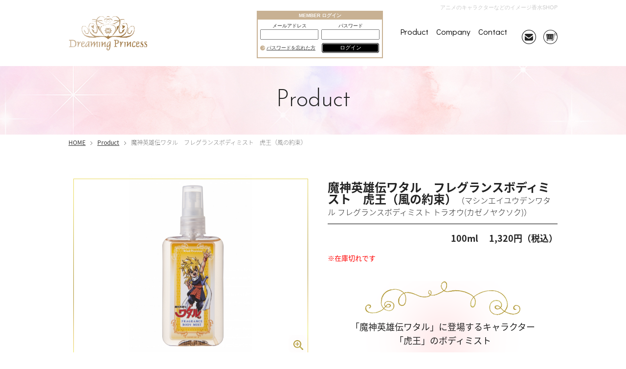

--- FILE ---
content_type: text/html; charset=UTF-8
request_url: https://www.dreaming-princess.com/product/?pid=1582274983-119848
body_size: 3685
content:
<!DOCTYPE html>
<html lang="ja">
<head>
<meta http-equiv="Content-Type" content="text/html; charset=utf-8" />
<meta name="viewport" content="width=1000">
<meta charset="UTF-8" />
<title>魔神英雄伝ワタル　フレグランスボディミスト　虎王（風の約束）|ドリーミング　プリンセス｜Dreming Princess</title>
<meta name="description" content="魔神英雄伝ワタル　フレグランスボディミスト　虎王（風の約束）|Dreming Princessのオンラインショップ。夢見るお姫様をイメージして作られた香水Dreaming Princessは、甘くて爽やかなベリーが香るフローラルなフレグランスです。ラブ＆セクシーな香りであなたを一層輝くプリンセスの世界へ導きます。" />
<meta name="keywords" content="魔神英雄伝ワタル　フレグランスボディミスト　虎王（風の約束）,ドリーミングプリンセス,Dreming Princess,香水,女性,永尾まりや,通販,甘い,フレグランス" />
<meta name="robots" content="INDEX,FOLLOW" />
<meta name="format-detection" content="telephone=no" />
<!-- CSS -->
<link href="../css/reset.css" rel="stylesheet" type="text/css" media="all" />
<link href="../css/base.css" rel="stylesheet" type="text/css" media="all" />
<link href="../css/top.css" rel="stylesheet" type="text/css" media="all" />
<link href="../css/content.css" rel="stylesheet" type="text/css" media="all" />
<link href="../css/aos.css" rel="stylesheet" type="text/css" media="all" />
<link href="../css/lightbox.css" rel="stylesheet" type="text/css" media="all" />
<link rel="stylesheet" href="//cdnjs.cloudflare.com/ajax/libs/font-awesome/4.6.3/css/font-awesome.min.css" />
<link href="//fonts.googleapis.com/css?family=Didact+Gothic" rel="stylesheet">
<link href="https://fonts.googleapis.com/css?family=Josefin+Sans:100,300,400,600,700" rel="stylesheet"> 
<!-- JS -->
<script type="text/javascript">window.jQuery || document.write('<script src="../js/jquery.min.js"><\/script>')</script><!-- 上記CDNダウン時のフォールバック -->
<script type="text/javascript" src="//ajax.googleapis.com/ajax/libs/jquery/1.8/jquery.min.js"></script><!-- jQueryの読み込み -->
<!-- Global site tag (gtag.js) - Google Analytics -->
<script async src="https://www.googletagmanager.com/gtag/js?id=UA-28321811-52"></script>
<script>
  window.dataLayer = window.dataLayer || [];
  function gtag(){dataLayer.push(arguments);}
  gtag('js', new Date());

  gtag('config', 'UA-28321811-52');
</script>

</head>
<body id="wrapper" oncontextmenu="return false">
<header>
    <div class="main clearfix">
        <h1>アニメのキャラクターなどのイメージ香水SHOP</h1>
        <div class="logo pull_left"><a href="/"><img src="/common_img/logo.png" width="163" height="75" alt="Dreaming Princess"></a></div>
        <nav class="pull_right">
            <ul class="flexrowbetween">
                <li><a href="/product/" class="fontgo">Product</a></li>
                <li><a href="/company/" class="fontgo">Company</a></li>
                <li><a href="/contact/" class="fontgo">Contact</a></li>
                <li class="mr10 mt20 ml20"><a href="/contact/"><img src="/common_img/icon_mail.png" width="29" height="29" alt="Mail"></a></li>
                <li class="ml05 mt20 mr00"><a href="/regist/"><img src="/common_img/icon_store.png" width="29" height="29" alt="Store"></a></li>
            </ul>
        </nav>
        <div class="pull_right" style="">
            <dl class="c-login">
                <dt class="c-login_head">MEMBER ログイン</dt>
                <dd class="c-login_desc">
                <form action="/" method="post">
                    <ul class="c-logoff_items">
                        <li class="c-logoff_item">
                            <label for="c-logoff-mail">メールアドレス</label>
                            <input type="email" name="email" id="c-logoff-mail" value="">
                        </li>
                        <li class="c-logoff_item">
                            <label for="c-logoff-pass">パスワード</label>
                            <input type="password" name="pw" id="c-logoff-pass" value="">
                        </li>
                        <li class="c-logoff_item">
                            <a href="/regist/forgetpass/">パスワードを忘れた方</a>
                        </li>
                        <li class="c-logoff_item">
                            <button type="submit" class="btn-login">ログイン</button>
                        </li>
                        <input type="hidden" name="status" value="login">
                    </ul>
                </form>
                </dd>
            </dl>
        </div>
        <div class="pull_right" style="display:none;">
            <dl class="c-login">
                <dt class="c-login_head">マイページ</dt>
                <dd class="c-login_desc">
                <form action="/" method="post">
                    <ul class="c-login_items">
                        <li class="c-login_item">
                            <span class="c-login_sub">ようこそ</span>
                            <span class="c-login_txt"><span></span>様</span>
                        </li>
                        <li class="c-login_item">
                            <span class="c-login_sub">累計ポイント：</span>
                            <span class="c-login_txt"><span></span>P</span>
                        </li>
                        <li class="c-login_btn">
                            <a href="/mypage/" class="btn-mypagejump">マイページ</a>
                        </li>
                        <li class="c-login_btn">
                            <button type="submit" class="btn-logout">ログアウト</button>
                        </li>
                        <input type="hidden" name="status" value="logout">
                    </ul>
                </form>
                </dd>
            </dl>
        </div>
    </div>
</header>
<!-- End Top-->

<div class="header_page" data-aos="fade-up" data-aos-once="true">
    <h2 class="text_center fontjose">Product</h2>
</div>

<div class="main product seconpage" data-aos="fade-up" data-aos-once="true">
    <div class="crumb clearfix">
        <ul>
            <li class="home pull_left"><a href="../" class="fontnoto">HOME</a></li>
            <li class="pull_left"><a href="./" class="fontnoto">Product</a></li>
            <li class="pull_left fontnoto">魔神英雄伝ワタル　フレグランスボディミスト　虎王（風の約束）</li>
        </ul>
    </div>
    <div class="clearfix">
        <div class="pull_left w50per sliderwrap">
            <div class="slides_container">
                <p class="lightbox"><a href=".//product_img/1582274983-119848_1.jpg?r=160642762" rel="lightbox[1]"><img src=".//product_img/1582274983-119848_1.jpg?r=1288806240" alt="Dreaming Princess（ドリーミングプリンセス）" class="fade1"></a></p>
            </div>
            <ul class="pagination flexrowbetween">
                <li><img src=".//product_img/1582274983-119848_1.jpg?r=334594007" alt="Dreaming Princess（ドリーミングプリンセス）" id="1"></li>
				
				
				
				
				
				
				
            </ul>
            <div class="linkguide flexrowbetween">
                <p><a href="../guide/" class="fontnoto">ショッピングガイド</a></p>
                <p><a href="../guide/#tit2" class="fontnoto">返品について</a></p>
                <p><a href="../guide/#guide02" class="fontnoto">ご利用規約</a></p>
                <p><a href="../guide/#guide03" class="fontnoto">特定商取引法に基づく表記</a></p>
                <p><a href="../guide/#guide04" class="fontnoto">個人情報保護方針</a></p>
            </div>
        </div>
        <div class="pull_left w50per info_detail pl30">
            <h3 class="fontnoto">魔神英雄伝ワタル　フレグランスボディミスト　虎王（風の約束）<span>（マシンエイユウデンワタル フレグランスボディミスト  トラオウ(カゼノヤクソク)）</span></h3>
            <p class="price text_right">100ml 　1,320円（税込）</p>
			<div class="flexrowbetween order">
                <span style="color:#FF0000;">※在庫切れです</span>
            </div>
			
            <div class="bgtxt">
                <h4 class="text_center fontnoto fz18">「魔神英雄伝ワタル」に登場するキャラクター<br />
「虎王」のボディミスト</h4>
            </div>
            <h5 class="fontnoto fz16 mt30"><span style="color:#FFCC00"><b>魔神英雄伝ワタル フレグランスボディミスト 虎王（風の約束） 100ml</b></span></h5>
            <p class="mt25 text_justify lh20">レッドアップル、ピーチ、チェリーブロッサムがブレンドされた爽やかな香りは虎王との再会を予感させてくれます。</p>
        </div>
    </div>
    
    <div class="clearfix btn_pagination mt80">
        <p class="bgbtnmore pull_left btn_left"><a href="./?pid=1582274576-992243" class="fontjose">前へ</a></p>
        <p class="bgbtnmore btn_center"><a href="./" class="fontjose">一覧へ戻る</a></p>
        <p class="bgbtnmore pull_right btn_right"><a href="./?pid=1582275755-746577" class="fontjose">次へ</a></p>
    </div>
</div>
<!-- End Main-->

<p id="page-top"><a href="#wrapper"><img src="/common_img/pagetop.png"></a></p>
<footer data-aos="fade-up" data-aos-once="true">
    <div class="main">
        <div class="flexrowbetween">
            <div class="logo"><a href="/"><img src="/common_img/logo.png" width="163" height="75" alt="Dreaming Princess"></a></div>
            <div class="navft clearfix">
                <div class="pull_left">
                    <!-- <p class="ahover"><a href="/about/" class="fontnoto">About Us</a></p> -->
                    <p class="nolink"><a class="fontnoto">About Us</a></p>
                    <p class="ahover fontnoto mb15">Story</p>
                    <ul>
                        <!-- <li class="ahover"><a href="/story/" class="fontnoto">› Dreaming Princess</a></li> -->
                        <!-- <li class="ahover"><a href="/cinderella-story/" class="fontnoto">› Cinderella Story</a></li> -->
                        <!-- <li class="ahover"><a href="/snowwhite/" class="fontnoto">› Snow White</a></li> -->
                        <!-- <li class="ahover"><a href="/candy/" class="fontnoto">› Candy</a></li> -->
                        <li class="ahover"><a href="/lucky-toshi-luciano/" class="fontnoto">› LUCKY TOSHI LUCIANO PARFUM</a></li>
                    </ul>
                </div>
                <div class="pull_left">
                    <p class="ahover"><a href="/product/" class="fontnoto">Product</a></p>
                    <p class="ahover"><a href="/company/" class="fontnoto">Company</a></p>
                    <p class="ahover"><a href="/news/" class="fontnoto">News</a></p>
                    <p class="ahover"><a href="/contact/" class="fontnoto">Contact</a></p>
                </div>
                <div class="pull_left mr00">
                    <ul>
                        <li class="ahover"><a href="/guide/#guide03" class="fontnoto">› 特定商取引法に基づく表記</a></li>
                        <li class="ahover"><a href="/guide/#guide02" class="fontnoto">› ご利用規約</a></li>
                        <li class="ahover"><a href="/guide/#guide04" class="fontnoto">› 個人情報保護方針</a></li>
                        <li class="ahover"><a href="/guide/" class="fontnoto">› ショッピングガイド</a></li>
                    </ul>
					<div>
						<!-- <a href="https://www.instagram.com/fairytail_parfum_/" target="_blank"><img src="/common_img/instagram.png" alt="Instagram></a> -->
						<a href="https://twitter.com/fairytailparfum" target="_blank"><img src="/common_img/twitter.png" alt="Twitter"></a>
					</div>
                </div>
            </div>
        </div>
    </div>
</footer>
<!-- End Footer-->
<script src="../js/common.js" type="text/javascript"></script>
<script src="../js/aos.js" type="text/javascript"></script>
<script src="../js/lightbox.js" type="text/javascript"></script>
<script src="../js/swap-image.js" type="text/javascript"></script>

<!-- ここから -->
<script type="text/javascript" src="https://www.google.com/jsapi?key="></script>
<script src="https://api.all-internet.jp/accesslog/access.js" language="javascript" type="text/javascript"></script>
<script language="JavaScript" type="text/javascript">
<!--
var s_obj = new _WebStateInvest();
document.write('<img src="/log.php?referrer='+escape(document.referrer)+'&st_id_obj='+encodeURI(String(s_obj._st_id_obj))+'" width="1" height="1" style="display:none">');
//-->
</script>
<!-- ここまで -->
</body>
</html>

--- FILE ---
content_type: text/css
request_url: https://www.dreaming-princess.com/css/reset.css
body_size: 561
content:
@charset "utf-8";

/*--------------------------------------------------------------------------------
  Reset
--------------------------------------------------------------------------------*/
html, body, div, span, applet, object, iframe,
h1, h2, h3, h4, h5, h6, p, blockquote, pre,
a, abbr, acronym, address, big, cite, code,
del, dfn, em, img, ins, kbd, q, s, samp,
small, strike, strong, sub, sup, tt, var,
b, u, i, center,
dl, dt, dd, ol, ul, li,
fieldset, form, label, legend,
table, caption, tbody, tfoot, thead, tr, th, td,
article, aside, canvas, details, embed,
figure, figcaption, footer, header, hgroup,
menu, nav, output, ruby, section, summary,
time, mark, audio, video, main {
  margin: 0;
  padding: 0;
  border: 0;
  font-style: normal;
  vertical-align: baseline; }
html {
  line-height: 1; }
ol, ul {
  list-style: none; }
table {
  border-collapse: collapse;
  border-spacing: 0; }
caption, th, td {
  text-align: left;
  vertical-align: middle; }
q, blockquote {
  quotes: none; }
  q:before, q:after, blockquote:before, blockquote:after {
    content: "";
    content: none; }
a img {
  border: none; }
article, aside, details, figcaption, figure, footer, header, hgroup, menu, nav, section, summary, main {
  display: block; }

--- FILE ---
content_type: text/css
request_url: https://www.dreaming-princess.com/css/base.css
body_size: 6774
content:
@charset "UTF-8";
/*====================================================================================
■01.RESET HTML
====================================================================================*/
html {
    -webkit-box-sizing: border-box;
    box-sizing: border-box;
}
*,
*:before,
*:after {
    -webkit-box-sizing: inherit;
    box-sizing: inherit;
}
sup {
    vertical-align: super;
    font-size: smaller;
}
html,body,div,span,applet,object,iframe,h1,h2,h3,h4,h5,h6,p,blockquote,pre,a,abbr,acronym,address,big,cite,code,del,dfn,em,img,ins,kbd,q,s,samp,small,strike,strong,sub,sup,tt,var,b,u,i,center,dl,dt,dd,ol,ul,li,fieldset,form,label,legend,table,caption,tbody,tfoot,thead,tr,th,td,article,aside,canvas,details,embed,figure,figcaption,footer,header,hgroup,menu,nav,output,ruby,section,summary,time,mark,audio,video {
    margin: 0;
    padding: 0;
    border: 0;
    font-style: normal;
    font-weight: normal;
    vertical-align: baseline;
}
ol,ul {
    list-style: none;
}
table {
    border-collapse: collapse;
    border-spacing: 0;
}
caption,th,td {
    text-align: left;
    font-weight: normal;
    vertical-align: middle;
}
q,blockquote {
    quotes: none;
}
q:before,
q:after,
blockquote:before,
blockquote:after {
    content: "";
    content: none;
}
a img {
    border: none;
}
article,aside,details,figcaption,figure,footer,header,hgroup,menu,nav,section,summary {
    display: block;
}
ul,li {
    list-style: none;
}
img {
    margin: 0px;
    padding: 0px;
    border: 0px;
    transition: All 0.3s ease;
    -webkit-transition: All 0.3s ease;
    -moz-transition: All 0.3s ease;
    -o-transition: All 0.3s ease;
}
.ov_hover:hover img {
    opacity: 0.7;
    filter: alpha(opacity=70);
    -ms-filter: "alpha( opacity=70)";
}
a {
    color: #333;
    text-decoration: underline;
}
a:hover {
    text-decoration: none;
}
body {
    font-size: 14px;
    font-family: "Meiryo", "メイリオ", "MS PGothic", "MS Pゴシック", sans-serif;
    color: #232323;
}
b,em,strong {
    font-weight: bold;
    font-style: normal;
}
small {
    font-size: 11px;
    font-size: 1.1rem;
}
sub,sup {
    position: relative;
    font-size: 75%;
    line-height: 0;
    vertical-align: baseline;
}
sup {
    top: -0.5em;
}
sub {
    bottom: -0.25em;
}
/*====================================================================================
■02.CLEAR FLOAT
====================================================================================*/
.clearfix:before,
.clearfix:after {
    content: "\0020";
    display: block;
    height: 0;
    overflow: hidden;
}
.clearfix:after {
    clear: both;
}
.clearfix {
    zoom: 1;
}
a {
    -webkit-transition: ease-out 0.3s;
    transition: ease-out 0.3s;
}
a img {
    opacity: 1;
    -webkit-transition: ease-out 0.3s;
    transition: ease-out 0.3s;
}
a img:hover {
    opacity: 0.7;
    -webkit-transition: ease-out 0.3s;
    transition: ease-out 0.3s;
}
/*====================================================================================
■03.MARGIN DEFAULT
====================================================================================*/
.m00 { margin: 0px !important; }
.m05 { margin: 5px !important; }
.m10 { margin: 10px !important; }
.m15 { margin: 15px !important; }
.m20 { margin: 20px !important; }
.m25 { margin: 25px !important; }
.m30 { margin: 30px !important; }
.m35 { margin: 35px !important; }
.m40 { margin: 40px !important; }
.m45 { margin: 45px !important; }
.m50 { margin: 50px !important; }
.m55 { margin: 55px !important; }
.m60 { margin: 60px !important; }
.mt00 { margin-top: 0px !important; }
.mt01 { margin-top: 1px !important; }
.mt02 { margin-top: 2px !important; }
.mt03 { margin-top: 3px !important; }
.mt04 { margin-top: 4px !important; }
.mt05 { margin-top: 5px !important; }
.mt06 { margin-top: 6px !important; }
.mt07 { margin-top: 7px !important; }
.mt08 { margin-top: 8px !important; }
.mt09 { margin-top: 9px !important; }
.mt10 { margin-top: 10px !important; }
.mt11 { margin-top: 11px !important; }
.mt12 { margin-top: 12px !important; }
.mt13 { margin-top: 13px !important; }
.mt14 { margin-top: 14px !important; }
.mt15 { margin-top: 15px !important; }
.mt16 { margin-top: 16px !important; }
.mt17 { margin-top: 17px !important; }
.mt18 { margin-top: 18px !important; }
.mt19 { margin-top: 19px !important; }
.mt20 { margin-top: 20px !important; }
.mt21 { margin-top: 21px !important; }
.mt22 { margin-top: 22px !important; }
.mt23 { margin-top: 23px !important; }
.mt24 { margin-top: 24px !important; }
.mt25 { margin-top: 25px !important; }
.mt26 { margin-top: 26px !important; }
.mt27 { margin-top: 27px !important; }
.mt28 { margin-top: 28px !important; }
.mt29 { margin-top: 29px !important; }
.mt30 { margin-top: 30px !important; }
.mt31 { margin-top: 31px !important; }
.mt32 { margin-top: 32px !important; }
.mt33 { margin-top: 33px !important; }
.mt34 { margin-top: 34px !important; }
.mt35 { margin-top: 35px !important; }
.mt36 { margin-top: 36px !important; }
.mt37 { margin-top: 37px !important; }
.mt38 { margin-top: 38px !important; }
.mt39 { margin-top: 39px !important; }
.mt40 { margin-top: 40px !important; }
.mt41 { margin-top: 41px !important; }
.mt42 { margin-top: 42px !important; }
.mt43 { margin-top: 43px !important; }
.mt44 { margin-top: 44px !important; }
.mt45 { margin-top: 45px !important; }
.mt46 { margin-top: 46px !important; }
.mt47 { margin-top: 47px !important; }
.mt48 { margin-top: 48px !important; }
.mt49 { margin-top: 49px !important; }
.mt50 { margin-top: 50px !important; }
.mt51 { margin-top: 51px !important; }
.mt52 { margin-top: 52px !important; }
.mt53 { margin-top: 53px !important; }
.mt54 { margin-top: 54px !important; }
.mt55 { margin-top: 55px !important; }
.mt56 { margin-top: 56px !important; }
.mt57 { margin-top: 57px !important; }
.mt58 { margin-top: 58px !important; }
.mt59 { margin-top: 59px !important; }
.mt60 { margin-top: 60px !important; }
.mt61 { margin-top: 61px !important; }
.mt62 { margin-top: 62px !important; }
.mt63 { margin-top: 63px !important; }
.mt64 { margin-top: 64px !important; }
.mt65 { margin-top: 65px !important; }
.mt66 { margin-top: 66px !important; }
.mt67 { margin-top: 67px !important; }
.mt68 { margin-top: 68px !important; }
.mt69 { margin-top: 69px !important; }
.mt70 { margin-top: 70px !important; }
.mt71 { margin-top: 71px !important; }
.mt72 { margin-top: 72px !important; }
.mt73 { margin-top: 73px !important; }
.mt74 { margin-top: 74px !important; }
.mt75 { margin-top: 75px !important; }
.mt76 { margin-top: 76px !important; }
.mt77 { margin-top: 77px !important; }
.mt78 { margin-top: 78px !important; }
.mt79 { margin-top: 79px !important; }
.mt80 { margin-top: 80px !important; }
.mt81 { margin-top: 81px !important; }
.mt82 { margin-top: 82px !important; }
.mt83 { margin-top: 83px !important; }
.mt84 { margin-top: 84px !important; }
.mt85 { margin-top: 85px !important; }
.mt86 { margin-top: 86px !important; }
.mt87 { margin-top: 87px !important; }
.mt88 { margin-top: 88px !important; }
.mt89 { margin-top: 89px !important; }
.mt90 { margin-top: 90px !important; }
.mt91 { margin-top: 91px !important; }
.mt92 { margin-top: 92px !important; }
.mt93 { margin-top: 93px !important; }
.mt94 { margin-top: 94px !important; }
.mt95 { margin-top: 95px !important; }
.mt96 { margin-top: 96px !important; }
.mt97 { margin-top: 97px !important; }
.mt98 { margin-top: 98px !important; }
.mt99 { margin-top: 99px !important; }
.mt100 { margin-top: 100px !important; }
.mr00 { margin-right: 0px !important; }
.mr03 { margin-right: 3px !important; }
.mr05 { margin-right: 5px !important; }
.mr06 { margin-right: 6px !important; }
.mr07 { margin-right: 7px !important; }
.mr08 { margin-right: 8px !important; }
.mr09 { margin-right: 9px !important; }
.mr10 { margin-right: 10px !important; }
.mr11 { margin-right: 11px !important; }
.mr12 { margin-right: 12px !important; }
.mr13 { margin-right: 13px !important; }
.mr14 { margin-right: 14px !important; }
.mr15 { margin-right: 15px !important; }
.mr16 { margin-right: 16px !important; }
.mr17 { margin-right: 17px !important; }
.mr18 { margin-right: 18px !important; }
.mr19 { margin-right: 19px !important; }
.mr20 { margin-right: 20px !important; }
.mr21 { margin-right: 21px !important; }
.mr22 { margin-right: 22px !important; }
.mr23 { margin-right: 23px !important; }
.mr24 { margin-right: 24px !important; }
.mr25 { margin-right: 25px !important; }
.mr30 { margin-right: 30px !important; }
.mr35 { margin-right: 35px !important; }
.mr40 { margin-right: 40px !important; }
.mr45 { margin-right: 45px !important; }
.mr50 { margin-right: 50px !important; }
.mr55 { margin-right: 55px !important; }
.mr60 { margin-right: 60px !important; }
.mb00 { margin-bottom: 0px !important; }
.mb01 { margin-bottom: 1px !important; }
.mb02 { margin-bottom: 2px !important; }
.mb03 { margin-bottom: 3px !important; }
.mb04 { margin-bottom: 4px !important; }
.mb05 { margin-bottom: 5px !important; }
.mb06 { margin-bottom: 6px !important; }
.mb07 { margin-bottom: 7px !important; }
.mb08 { margin-bottom: 8px !important; }
.mb09 { margin-bottom: 9px !important; }
.mb10 { margin-bottom: 10px !important; }
.mb15 { margin-bottom: 15px !important; }
.mb20 { margin-bottom: 20px !important; }
.mb25 { margin-bottom: 25px !important; }
.mb30 { margin-bottom: 30px !important; }
.mb35 { margin-bottom: 35px !important; }
.mb40 { margin-bottom: 40px !important; }
.mb45 { margin-bottom: 45px !important; }
.mb50 { margin-bottom: 50px !important; }
.mb55 { margin-bottom: 55px !important; }
.mb60 { margin-bottom: 60px !important; }
.ml00 { margin-left: 0px !important; }
.ml05 { margin-left: 5px !important; }
.ml10 { margin-left: 10px !important; }
.ml15 { margin-left: 15px !important; }
.ml20 { margin-left: 20px !important; }
.ml25 { margin-left: 25px !important; }
.ml30 { margin-left: 30px !important; }
.ml35 { margin-left: 35px !important; }
.ml40 { margin-left: 40px !important; }
.ml45 { margin-left: 45px !important; }
.ml50 { margin-left: 50px !important; }
.ml55 { margin-left: 55px !important; }
.ml60 { margin-left: 60px !important; }
/*--------------------------------------------------padding--------------------------------------------------*/
.p00 { padding: 0px !important; }
.p01 { padding: 1px !important; }
.p02 { padding: 2px !important; }
.p03 { padding: 3px !important; }
.p04 { padding: 4px !important; }
.p05 { padding: 5px !important; }
.p06 { padding: 6px !important; }
.p07 { padding: 7px !important; }
.p08 { padding: 8px !important; }
.p09 { padding: 9px !important; }
.p10 { padding: 10px !important; }
.p15 { padding: 15px !important; }
.p20 { padding: 20px !important; }
.p25 { padding: 25px !important; }
.p30 { padding: 30px !important; }
.p35 { padding: 35px !important; }
.p40 { padding: 40px !important; }
.p45 { padding: 45px !important; }
.p50 { padding: 50px !important; }
.p55 { padding: 55px !important; }
.p60 { padding: 60px !important; }
.pl00 { padding-left: 0px !important; }
.pl01 { padding-left: 1px !important; }
.pl02 { padding-left: 2px !important; }
.pl03 { padding-left: 3px !important; }
.pl04 { padding-left: 4px !important; }
.pl05 { padding-left: 5px !important; }
.pl06 { padding-left: 6px !important; }
.pl07 { padding-left: 7px !important; }
.pl08 { padding-left: 8px !important; }
.pl09 { padding-left: 9px !important; }
.pl10 { padding-left: 10px !important; }
.pl15 { padding-left: 15px !important; }
.pl20 { padding-left: 20px !important; }
.pl25 { padding-left: 25px !important; }
.pl30 { padding-left: 30px !important; }
.pl35 { padding-left: 35px !important; }
.pl40 { padding-left: 40px !important; }
.pl45 { padding-left: 45px !important; }
.pl50 { padding-left: 50px !important; }
.pl55 { padding-left: 55px !important; }
.pl60 { padding-left: 60px !important; }
.pr00 { padding-right: 0px !important; }
.pr01 { padding-right: 1px !important; }
.pr02 { padding-right: 2px !important; }
.pr03 { padding-right: 3px !important; }
.pr04 { padding-right: 4px !important; }
.pr05 { padding-right: 5px !important; }
.pr06 { padding-right: 6px !important; }
.pr07 { padding-right: 7px !important; }
.pr08 { padding-right: 8px !important; }
.pr09 { padding-right: 9px !important; }
.pr10 { padding-right: 10px !important; }
.pr15 { padding-right: 15px !important; }
.pr20 { padding-right: 20px !important; }
.pr25 { padding-right: 25px !important; }
.pr30 { padding-right: 30px !important; }
.pr35 { padding-right: 35px !important; }
.pr40 { padding-right: 40px !important; }
.pr45 { padding-right: 45px !important; }
.pr50 { padding-right: 50px !important; }
.pr55 { padding-right: 55px !important; }
.pr60 { padding-right: 60px !important; }
.pb00 { padding-bottom: 0px !important; }
.pb01 { padding-bottom: 1px !important; }
.pb02 { padding-bottom: 2px !important; }
.pb03 { padding-bottom: 3px !important; }
.pb04 { padding-bottom: 4px !important; }
.pb05 { padding-bottom: 5px !important; }
.pb06 { padding-bottom: 6px !important; }
.pb07 { padding-bottom: 7px !important; }
.pb08 { padding-bottom: 8px !important; }
.pb09 { padding-bottom: 9px !important; }
.pb10 { padding-bottom: 10px !important; }
.pb15 { padding-bottom: 15px !important; }
.pb20 { padding-bottom: 20px !important; }
.pb25 { padding-bottom: 25px !important; }
.pb30 { padding-bottom: 30px !important; }
.pb35 { padding-bottom: 35px !important; }
.pb40 { padding-bottom: 40px !important; }
.pb45 { padding-bottom: 45px !important; }
.pb50 { padding-bottom: 50px !important; }
.pb55 { padding-bottom: 55px !important; }
.pb60 { padding-bottom: 60px !important; }
.pt00 { padding-top: 0px !important; }
.pt01 { padding-top: 1px !important; }
.pt02 { padding-top: 2px !important; }
.pt03 { padding-top: 3px !important; }
.pt04 { padding-top: 4px !important; }
.pt05 { padding-top: 5px !important; }
.pt06 { padding-top: 6px !important; }
.pt07 { padding-top: 7px !important; }
.pt08 { padding-top: 8px !important; }
.pt09 { padding-top: 9px !important; }
.pt10 { padding-top: 10px !important; }
.pt15 { padding-top: 15px !important; }
.pt20 { padding-top: 20px !important; }
.pt25 { padding-top: 25px !important; }
.pt30 { padding-top: 30px !important; }
.pt35 { padding-top: 35px !important; }
.pt40 { padding-top: 40px !important; }
.pt45 { padding-top: 45px !important; }
.pt50 { padding-top: 50px !important; }
.pt55 { padding-top: 55px !important; }
.pt60 { padding-top: 60px !important; }
/*--------------------------------------------------Width--------------------------------------------------*/
.w26per { width: 26% !important; }
.w40per { width: 40% !important; }
.w50per { width: 50% !important; }
.w55per { width: 55% !important; }
.w60per { width: 60% !important; }
.w65per { width: 65% !important; }
.w70per { width: 70% !important; }
.w75per { width: 75% !important; }
.w80per { width: 80% !important; }
.w85per { width: 85% !important; }
.w90per { width: 90% !important; }
.w100per { width: 100% !important; }
.w65 { width: 65px !important; }
.w70 { width: 70px !important; }
.w135 { width: 135px !important; }
.w140 { width: 140px !important; }
.w145 { width: 145px !important; }
.w160 { width: 160px !important; }
.w190 { width: 190px !important; }
.w195 { width: 195px !important; }
.w210 { width: 210px !important; }
.w235 { width: 235px !important; }
.w330 { width: 330px !important; }
.w320 { width: 320px !important; }
.w335 { width: 335px !important; }
.w370 { width: 370px !important; }
.w380 { width: 380px !important; }
.w390 { width: 390px !important; }
.w400 { width: 400px !important; }
.w410 { width: 410px !important; }
.w420 { width: 420px !important; }
.w430 { width: 430px !important; }
.w480 { width: 480px !important; }
.w490 { width: 490px !important; }
.w520 { width: 520px !important; }
.w525 { width: 525px !important; }
.w530 { width: 530px !important; }
.w640 { width: 640px !important; }
/*====================================================================================
■05.USE MEDIA
====================================================================================*/
.media,
.media-body { overflow: hidden; }
.media > .pull-left { margin-right: 20px; }
.media > .pull-right { margin-left: 20px; }
.media-text:after { clear: both; display: block; content: ""; height: 0px; visibility: hidden; }
/*====================================================================================
■06.OTHER
====================================================================================*/
.pic_l .img { float: left; margin-right: 10px; }
.pic_r .img { float: right; margin-left: 10px; }
.pull_left { float: left; }
.pull_right { float: right; }
.text_left { text-align: left !important; }
.text_right { text-align: right !important; }
.text_center { text-align: center !important; }
.text_justify { text-align: justify !important; }
.text_nowrap { white-space: nowrap !important; }
.text_lower { text-transform: lowercase !important; }
.text_upper { text-transform: uppercase !important; }
.text_capitalize { text-transform: capitalize !important; }
.text_muted { color: #777; }
.text_normal { font-weight: normal !important; }
.text_bold { font-weight: bold !important; }
.text_line { text-decoration: underline; }
.text_noline { text-decoration: none !important; }
.text_over { overflow: hidden !important; }
.text_demo { padding: 120px 0; text-align: center; }
.pic_l img { float: left; margin-right: 10px; }
.pic_r img { float: right; margin-left: 10px; }
/*
“ただいま準備中のため、もうしばらくお待ちください。”
*/
.txt_red { color: #f00 !important; }
.txt_grey { color: #999999 !important; }
.txt_pink { color: #FF1493 !important; }
.txt_green { color: #39B221 !important; }
.txt_blue { color: #3399FF !important; }
.txt_yellow { color: #EECC00 !important; }
.txt_white { color: #F0F0F0 !important; }
.txt_orange { color: #e77b1a !important; }
.txt_pink03 { color: #d76e8e !important; }
.txt_purple { color: #846fc8 !important; }
.txt_violet { color: #ad68c5 !important; }
.txt_page { color: #11347f !important; }
.fz10 { font-size: 10px !important; }
.fz11 { font-size: 11px !important; }
.fz12 { font-size: 12px !important; }
.fz13 { font-size: 13px !important; }
.fz14 { font-size: 14px !important; }
.fz15 { font-size: 15px !important; }
.fz16 { font-size: 16px !important; }
.fz17 { font-size: 17px !important; }
.fz18 { font-size: 18px !important; }
.fz19 { font-size: 19px !important; }
.fz20 { font-size: 20px !important; }
.fz22 { font-size: 22px !important; }
.fz24 { font-size: 24px !important; }
.fz36 { font-size: 36px !important; }
.lhnm { line-height: normal !important; }
.lh00 { line-height: 0 !important; }
.lh12 { line-height: 1.2 !important; }
.lh13 { line-height: 1.3 !important; }
.lh14 { line-height: 1.4 !important; }
.lh15 { line-height: 1.5 !important; }
.lh16 { line-height: 1.6 !important; }
.lh17 { line-height: 1.7 !important; }
.lh18 { line-height: 1.8 !important; }
.lh20 { line-height: 2 !important; }
.lh22 { line-height: 2.2 !important; }
.lh23 { line-height: 2.3 !important; }
.img_border01 { padding: 1px; border: 1px solid #ccc !important; }
.img_border02 { padding: 2px; border: 1px solid #ccc !important; }
.img_border03 { padding: 3px; border: 1px solid #ccc !important; }
.img_border04 { padding: 4px; border: 1px solid #ccc !important; }
.r03 { border-radius: 3px; }
.r04 { border-radius: 4px; }
.r05 { border-radius: 5px; }
.r06 { border-radius: 6px; }
.r07 { border-radius: 7px; }
.r08 { border-radius: 8px; }
.r09 { border-radius: 9px; }
.r10 { border-radius: 10px; }
.r11 { border-radius: 11px; }
.r12 { border-radius: 12px; }
.r13 { border-radius: 13px; }
.r14 { border-radius: 14px; }
.r15 { border-radius: 15px; }
.r16 { border-radius: 16px; }
.r17 { border-radius: 17px; }
.r18 { border-radius: 18px; }
.r19 { border-radius: 19px; }
.r20 { border-radius: 20px; }
/*====================================================================================
■07.PAGE UP
====================================================================================*/
.page_up {
    position: relative;
    float: right;
    bottom: 50px;
    right: -100px;
}
.cd-top {
    display: inline-block;
    height: 40px;
    cursor: pointer;
    width: 40px;
    position: fixed;
    bottom: 40px;
    right: 50px;
    /* image replacement properties */
    overflow: hidden;
    text-indent: 100%;
    white-space: nowrap;
    background: rgba(232, 98, 86, 0.8) url(../common_img/page_up2.png) no-repeat center 50%;
    visibility: hidden;
    opacity: 0;
    -webkit-transition: all 0.3;
    transition: all 0.3;
}
.cd-top.cd-is-visible,
.cd-top.cd-fade-out,
.no-touch .cd-top:hover {
    -webkit-transition: all 0.3;
    transition: all 0.3;
}
.cd-top.cd-is-visible {
    visibility: visible;
    opacity: 1;
}
.cd-top.cd-fade-out {
    opacity: .9;
}
.pagetop {
    position: fixed;
    right: 8%;
    bottom: 23%;
}
.page_top_cont {
    width: 1100px;
    position: fixed;
    bottom: 20px;
    z-index: 100;
}
.page_top_cont .page_top {
    max-width: 1100px;
    margin: 0 auto;
    text-align: right;
    position: relative;
}
.page_top_cont .page_top .to_top {
    display: block;
    text-align: center;
    position: absolute;
    bottom: 0;
    right: 15px;
    cursor: pointer;
    border-radius: 5px;
    zoom: 1;
    -ms-filter: "progid:DXImageTransform.Microsoft.Alpha(Opacity=0)";
    filter: alpha(opacity=0);
    opacity: 0;
}
#page-top {
    position: fixed;
    right: 100px;
    z-index: 999;
}
#page-top a {
    width: 0;
    padding: 0;
    display: block;
}
#page-top a img:hover {
    text-decoration: none;
    opacity: 0.8;
}
/*====================================================================================
■04.LAYOUT
====================================================================================*/
.main,
.container,
article {
    position: relative;
    width: 1000px;
    margin: 0 auto;
}
/*■05.FLEX*/
.flexrowbetween {
    display: -webkit-box;
    display: -ms-flexbox;
    display: flex;
    /* Safari */
    display: -moz-flex;
    /* Firefox */
    display: -ms-flex;
    /* IE */
    -webkit-box-pack: justify;
    -ms-flex-pack: justify;
    justify-content: space-between;
    -webkit-justify-content: space-between;
    -moz-justify-content: space-between;
    -ms-justify-content: space-between;
    -ms-flex-wrap: wrap;
    flex-wrap: wrap;
    -moz-flex-direction: row;
    -ms-flex-direction: row;
    -webkit-box-orient: horizontal;
    -webkit-box-direction: normal;
    flex-direction: row;
}
.flexrowcenter {
    display: -webkit-box;
    display: -ms-flexbox;
    display: flex;
    /* Safari */
    display: -moz-flex;
    /* Firefox */
    display: -ms-flex;
    /* IE */
    -webkit-box-pack: center;
    -ms-flex-pack: center;
    justify-content: center;
    -webkit-justify-content: center;
    -moz-justify-content: center;
    -ms-justify-content: center;
    -ms-flex-wrap: wrap;
    flex-wrap: wrap;
    -moz-flex-direction: row;
    -ms-flex-direction: row;
    -webkit-box-orient: horizontal;
    -webkit-box-direction: normal;
    flex-direction: row;
}
/*align-items*/
.flex_alignstart {
    -webkit-box-align: start;
    -ms-flex-align: start;
    align-items: flex-start;
    -webkit-align-items: flex-start;
    -moz-align-items: flex-start;
    -ms-align-items: flex-start;
}
.flex_alignend {
    -webkit-box-align: end;
    -ms-flex-align: end;
    align-items: flex-end;
    -webkit-align-items: flex-end;
    -moz-align-items: flex-end;
    -ms-align-items: flex-end;
}
.flex_alignstretch {
    -webkit-box-align: stretch;
    -ms-flex-align: stretch;
    align-items: stretch;
    -webkit-align-items: stretch;
    -moz-align-items: stretch;
    -ms-align-items: stretch;
}
.flex_alignbaseline {
    -webkit-box-align: baseline;
    -ms-flex-align: baseline;
    align-items: baseline;
    -webkit-align-items: baseline;
    -moz-align-items: baseline;
    -ms-align-items: baseline;
}
.flex_aligncenter {
    -webkit-box-align: center;
    -ms-flex-align: center;
    align-items: center;
    -webkit-align-items: center;
    -moz-align-items: center;
    -ms-align-items: center;
}
.flex_alignini {
    -webkit-box-align: initial;
    -ms-flex-align: initial;
    align-items: initial;
    -webkit-align-items: initial;
    -moz-align-items: initial;
    -ms-align-items: initial;
}
.btnhover {
    display: inline-block;
    text-transform: uppercase;
    background: #fff;
    font-weight: bold;
    position: relative;
    -webkit-transition: color 0.25s ease;
    transition: color 0.25s ease;
    border: 1px solid #000;
}
.btnhover a {
    text-decoration: none;
    color: #000;
    font-size: 18px;
    font-weight: bold;
    position: relative;
    width: 300px;
    height: 60px;
    display: inline-block;
    line-height: 60px;
    z-index: 2;
}
.btnhover a:after {
    position: absolute;
    content: "\f105";
    right: 5%;
    top: -1px;
    font-family: FontAwesome;
    font-size: 20px;
    font-weight: normal;
}
.btnhover:after {
    position: absolute;
    content: '';
    top: 0;
    left: 0;
    width: 0;
    height: 100%;
    background-color: #0bb59b;
    -webkit-transform-origin: left;
    transform-origin: left;
    -webkit-transition: width 0.25s ease;
    transition: width 0.25s ease;
    z-index: 1;
}
.btnhover:hover:after {
    width: 100%;
}
.btnhover:hover {
    border: 1px solid #0bb59b;
}
.btnhover:hover a {
    color: #fff;
}
.ahover {
    position: relative;
}
.ahover a:before,
.ahover a:after {
    position: absolute;
    -webkit-transition: all 0.35s ease;
    transition: all 0.35s ease;
}
.ahover a:before {
    bottom: -4px;
    display: block;
    height: 1px;
    width: 0%;
    content: "";
    background-color: #78572b;
}
.ahover a:after {
    left: 0;
    top: 0;
    position: absolute;
    content: "";
    overflow: hidden;
    display: none;
}
.ahover a:hover {
    opacity: 1;
}
.ahover a:hover:before {
    opacity: 1;
    width: 100%;
}
/*====================================================================================
■08.HEADER
====================================================================================*/
@font-face {
    font-family: 'Noto Sans JP';
    font-style: normal;
    font-weight: 100;
    src: url(//fonts.gstatic.com/ea/notosansjp/v5/NotoSansJP-Thin.woff2) format("woff2"), url(//fonts.gstatic.com/ea/notosansjp/v5/NotoSansJP-Thin.woff) format("woff"), url(//fonts.gstatic.com/ea/notosansjp/v5/NotoSansJP-Thin.otf) format("opentype");
}
@font-face {
    font-family: 'Noto Sans JP';
    font-style: normal;
    font-weight: 300;
    src: url(//fonts.gstatic.com/ea/notosansjp/v5/NotoSansJP-Light.woff2) format("woff2"), url(//fonts.gstatic.com/ea/notosansjp/v5/NotoSansJP-Light.woff) format("woff"), url(//fonts.gstatic.com/ea/notosansjp/v5/NotoSansJP-Light.otf) format("opentype");
}
@font-face {
    font-family: 'Noto Sans JP';
    font-style: normal;
    font-weight: 400;
    src: url(//fonts.gstatic.com/ea/notosansjp/v5/NotoSansJP-Regular.woff2) format("woff2"), url(//fonts.gstatic.com/ea/notosansjp/v5/NotoSansJP-Regular.woff) format("woff"), url(//fonts.gstatic.com/ea/notosansjp/v5/NotoSansJP-Regular.otf) format("opentype");
}
@font-face {
    font-family: 'Noto Sans JP';
    font-style: normal;
    font-weight: 500;
    src: url(//fonts.gstatic.com/ea/notosansjp/v5/NotoSansJP-Medium.woff2) format("woff2"), url(//fonts.gstatic.com/ea/notosansjp/v5/NotoSansJP-Medium.woff) format("woff"), url(//fonts.gstatic.com/ea/notosansjp/v5/NotoSansJP-Medium.otf) format("opentype");
}
@font-face {
    font-family: 'Noto Sans JP';
    font-style: normal;
    font-weight: 700;
    src: url(//fonts.gstatic.com/ea/notosansjp/v5/NotoSansJP-Bold.woff2) format("woff2"), url(//fonts.gstatic.com/ea/notosansjp/v5/NotoSansJP-Bold.woff) format("woff"), url(//fonts.gstatic.com/ea/notosansjp/v5/NotoSansJP-Bold.otf) format("opentype");
}
@font-face {
    font-family: 'Noto Sans JP';
    font-style: normal;
    font-weight: 900;
    src: url(//fonts.gstatic.com/ea/notosansjp/v5/NotoSansJP-Black.woff2) format("woff2"), url(//fonts.gstatic.com/ea/notosansjp/v5/NotoSansJP-Black.woff) format("woff"), url(//fonts.gstatic.com/ea/notosansjp/v5/NotoSansJP-Black.otf) format("opentype");
}
.fontyu {
    font-family: "游ゴシック体", "Yu Gothic", YuGothic, "MS PGothic", sans-serif;
}
.fontmin {
    font-family: Garamond, "Times New Roman", "ヒラギノ明朝 Pro W3", "Hiragino Mincho Pro", "HiraMinProN-W3", "游明朝", "Yu Mincho", "游明朝体", YuMincho, "HGS明朝E", "ＭＳ Ｐ明朝", "MS PMincho", serif;
}
.fontgo {
    font-family: 'Didact Gothic', sans-serif;
}
.fontjose {
    font-family: 'Josefin Sans', sans-serif;
}
.fontnoto {
    font-family: 'Noto Sans JP';
}
h1 {
    line-height: 40px;
    color: #ccc;
    font-size: 11px;
}
body {
    overflow-x: hidden;
}
header {
    height: 135px;
    position: relative;
}
header h1 {
    position: absolute;
    right: 0;
    top: -5px;
    z-index: 9;
}
header .logo {
    margin-top: 30px;
}
/*====================================================================================
■09.GOLABLE NAVIGATION
====================================================================================*/
nav {
    background: none;
    height: 130px;
}
nav ul {
    -ms-flex-line-pack: center;
    align-content: center;
    -webkit-box-align: center;
    -ms-flex-align: center;
    align-items: center;
    height: 130px;
    -webkit-box-pack: center;
    -ms-flex-pack: center;
    justify-content: center;
}
nav li {
    width: 80px;
    position: relative;
    text-align: center;
}
nav li:not(.nolink):after {
    position: absolute;
    content: "";
    background: #000;
    left: 0;
    bottom: 45px;
    height: 1px;
    width: 100%;
    opacity: 0;
}
nav li:not(.nolink):hover:after {
    opacity: 1;
}
nav li:nth-child(4),
nav li:nth-child(5) {
    width: auto;
}
nav li:nth-child(4):after,
nav li:nth-child(5):after {
    background: none;
}
nav a,
nav span {
    text-decoration: none;
    color: #000;
    font-size: 17px;
    font-weight: 500;
    height: 130px;
    line-height: 130px;
    /* display: block; */
}
nav .arcording {
    display: none;
    position: absolute;
    width: 260px;
    padding: 10px 5px;
    background: rgba(148, 148, 148, 0.9);
    left: 0;
    top: 130px;
    z-index: 99999;
}
nav .arcording ul{
    height: inherit;
}
nav .arcording li {
    line-height: normal;
    margin: 8px 10px;
    width: 100%;
    text-align: left;
}
nav .arcording li:hover:after {
    opacity: 0;
}
nav .arcording li a {
    color: #fff;
    font-size: 16px;
    line-height: normal;
    height: auto;
}
/*==========================================
■10.FOOTER
====================================================================================*/
footer {
    padding: 60px 0;
    /* margin-top: 80px; */
    background: #f7f7f7;
    border-bottom: 35px solid #dedede;
}
footer .flexrowbetween {
    border-top: 1px solid #dfd7cc;
    padding-top: 50px;
    -ms-flex-line-pack: center;
    align-content: center;
    -webkit-box-align: center;
    -ms-flex-align: center;
    align-items: center;
}
footer a,
footer p {
    color: #78572b;
    text-decoration: none;
    display: inline-block;
    position: relative;
}
footer .navft .pull_left {
    margin-right: 100px;
}
footer .navft p {
    display: block;
}
footer .navft p a {
    margin-bottom: 25px;
    font-weight: 500;
}
footer .navft li a {
    font-weight: 300;
    margin-bottom: 12px;
    letter-spacing: 1px;
}
/*==========================================
■11.Crumb
====================================================================================*/
.crumb {
    height: 80px;
    -webkit-box-sizing: border-box;
    box-sizing: border-box;
    padding-top: 10px;
}
.crumb li {
    font-size: 12px;
    margin-right: 10px;
    background: url(../common_img/arrow_li.png) no-repeat left 4px;
    padding-left: 14px;
    font-weight: 100;
}
.crumb .home {
    background: none;
    padding-left: 0px;
    font-weight: 100;
    font-size: 12px;
}
/*==========================================
■12.Page load
====================================================================================*/
#pageLoading {
    width: 100%;
    height: 100%;
    position: fixed;
    left: 0;
    top: 0;
    background: white;
    background: white;
    z-index: 9998;
}
#pageLoader {
    width: 80px;
    position: fixed;
    left: 50%;
    top: 50%;
    margin-left: -40px;
    margin-top: -40px;
    z-index: 9999;
}
.bounce {
    -webkit-animation-name: bounce;
    animation-name: bounce;
}
.animated {
    -webkit-animation-fill-mode: both;
    -moz-animation-fill-mode: both;
    -ms-animation-fill-mode: both;
    -o-animation-fill-mode: both;
    animation-iteration-count: infinite;
    -moz-animation-iteration-count: infinite;
    -webkit-animation-iteration-count: infinite;
    animation-fill-mode: both;
    -webkit-animation-duration: 2s;
    animation-duration: 2s;
}
@-webkit-keyframes bounce {
    0%,
    100%,
    20%,
    50%,
    80% {
        -webkit-transform: translateY(0);
        transform: translateY(0);
    }
    40% {
        -webkit-transform: translateX(30px);
        transform: translateX(30px);
    }
    60% {
        -webkit-transform: translateX(15px);
        transform: translateX(15px);
    }
}
@keyframes bounce {
    0%,
    100%,
    20%,
    50%,
    80% {
        -webkit-transform: translateY(0);
        transform: translateY(0);
    }
    40% {
        -webkit-transform: translateX(30px);
        transform: translateX(30px);
    }
    60% {
        -webkit-transform: translateX(15px);
        transform: translateX(15px);
    }
}

/*==========================================
■13.login component
====================================================================================*/
.c-login,
.c-login * {
  box-sizing: border-box;
  word-break: break-all;
}
.c-login {
  margin: 22px 24px 0 0;
  border: 2px solid #c8b193;
  font-size: 10px;
}
  .c-login_head {
    display: block;
    padding: 3px;
    font-weight: bold;
    text-align: center;
    background-color: #c8b193;
    color: #f9f7f5;
  }
  .c-login_desc {
    padding: 5px;
  }
  .c-logoff_items {
    display: flex;
    flex-wrap: wrap;
    width: 250px;
    margin-right: -3px;
    margin-left:  -3px;
  }
  .c-logoff_item {
    display: flex;
    flex-direction: column;
    justify-content: center;
    width: 50%;
    padding: 3px;
  }
    .c-logoff_item label {
      display: block;
      line-height: 1;
      margin-bottom: 2px;
      text-align: center;
    }
    .c-logoff_item input {
      width: 100%;
    }
    .c-logoff_item a::before {
      content: ">";
      float: left;
      display: flex;
      justify-content: flex-end;
      align-items: center;
      width:  1em;
      height: 1em;
      margin-right: 3px;
      background-color: #c8b193;
      color: #fff;
      border-radius: 100%;
    }
  .c-login_items {
    min-width: 120px;
    max-width: 250px;
    display: flex;
    flex-wrap: wrap;
  }
  .c-login_item {
    display: flex;
    flex-wrap: wrap;
    justify-content: space-between;
    align-items: flex-end;
    width: calc(100% + 6px);
    margin-right: -3px;
    margin-left:  -3px;
  }
    .c-login_sub {
      padding: 3px;
    }
    .c-login_txt {
      padding: 3px;
      text-align: right;
    }
      .c-login_txt > span {
        margin-left:  0.333em;
        margin-right: 0.333em;
        font-size: 1.2em;
      }
    .c-login_btn {
      width: 50%;
      margin-top: 6px;
    }
.btn-mypagejump,
.btn-login,
.btn-logout {
  cursor: pointer;
  width: 100%;
  -webkit-appearance: none;
  border-radius: 5px;
  border: 3px double #fff;
  font-size: 1.08em;
}
.btn-mypagejump {
  display: block;
  padding: 1px 6px;
  line-height: 1.5;
  text-align: center;
  text-decoration: none !important;
}
.btn-mypagejump,
.btn-login {
  background-color: #000;
  border: 3px double #fff;
  color: #fff;
}


--- FILE ---
content_type: text/css
request_url: https://www.dreaming-princess.com/css/top.css
body_size: 2292
content:
@charset "UTF-8";
/*====================================================================================
■01.Banner
■02.TOP PAGE
====================================================================================*/
/*====================================================================================
■01.Banner
====================================================================================*/
/*====================================================================================
■02.TOP PAGE
====================================================================================*/
#mainimg {
    position: relative;
    margin: 0 auto;
    z-index: 9;
    width: 100%;
	height: 32.5%;
}
.mainislider {
	width: 100%;
    z-index: 9;
    position: relative;
}
.mainislider li {
	width: 100%;
    background-size: cover;
    background-repeat: no-repeat;
    background-size: 100%;
}
.mainislider li a {
  display: inline-block;
}
.mainislider li img {
	width: 100% !important;
	height: auto !important;
}
.mainislider li.slide01{
    background-size: cover;
    background-position: center center;
}
.mainislider li.slide02{
    background-size: cover;
    background-position: center center;
}
/* .mainislider li.slide03{
    background-size: cover;
    background-position: center center;
}
.mainislider li.slide04{
    background-size: cover;
    background-position: center center;
} */
.mainislider img {
    max-width: auto;
    width: auto;
    height: 100%;
    z-index: 9;
}
.bgbtnmore {
    background: url(../common_img/bgbtnmore2.png) no-repeat center center;
    display: inline-block;
    width: 205px;
    min-height: 41px;
    -webkit-transition: ease-out 0.3s;
    transition: ease-out 0.3s;
}
.bgbtnmore a {
    color: #fff;
    text-decoration: none;
    display: block;
    font-weight: normal;
    font-size: 13px;
    padding-top: 3px;
    position: relative;
}
.bgbtnmore a:after {
    position: absolute;
    content: "";
    background: url(../images/arrbutton_wr.png) no-repeat right center;
    width: 24px;
    height: 7px;
    right: 30px;
    top: 50%;
    margin-top: -3px;
    -webkit-transition: all 0.3s;
    transition: all 0.3s;
}
.bgbtnmore a:hover:after {
    right: 20px;
}
.bgbtnmore:hover {
    opacity: 0.7;
}
.section_dream {
    background: url(../images/bg_dream.png) no-repeat center top;
    height: 768px;
    margin-top: 40px;
    padding: 170px 0;
}
.section_dream p {
    font-weight: 300;
    line-height: 2.8;
}
.section_dream .bgbtnmore {
    margin-top: 30px;
}
.section_pro {
    background: url(../images/bg_product.png) no-repeat center top;
    height: 560px;
    margin-top: 40px;
    padding: 55px 0;
    width: 100%;
    overflow-x: hidden;
}
.section_pro .slider_items {
    width: 1140px;
    margin: 0 auto;
}
.section_pro .slider_items .boxitem {
    background: #fff;
    height: 450px;
    padding: 0 50px;
    margin: 0 10px;
    outline: none;
    -ms-flex-line-pack: center;
    align-content: center;
    -webkit-box-align: center;
    -ms-flex-align: center;
    align-items: center;
    display: -webkit-box;
    display: -ms-flexbox;
    display: flex;
    -webkit-box-orient: horizontal;
    -webkit-box-direction: normal;
    -ms-flex-direction: row;
    flex-direction: row;
    -ms-flex-wrap: nowrap;
    flex-wrap: nowrap;
    -webkit-box-pack: justify;
    -ms-flex-pack: justify;
    justify-content: space-between;
}
.section_pro .slider_items .boxitem h3 {
    font-size: 28px;
    font-weight: 400;
    border-bottom: 1px solid #000;
    padding-bottom: 20px;
    margin-bottom: 20px;
}
.section_pro .slider_items .boxitem h3 span {
    font-size: 18px;
}
.section_pro .slider_items .boxitem .price {
    font-size: 16px;
    font-weight: bold;
}
.section_pro .slider_items .boxitem .txt {
    line-height: 2.2;
    font-weight: 100;
    text-align: justify;
    margin-top: 40px;
}
.section_pro .slider_items .boxitem .bgbtnmore {
    text-align: center;
    margin-top: 40px;
}
.section_pro .slider_items .boxitem .bgbtnmore a {
    display: block;
    line-height: 37px;
}
.section_pro .slider_items .boxitem .flewtxt {
    width: 520px;
}
.section_pro .slider_items .boxitem .fleximg {
    width: 361px;
}
.section_story {
    background: url(../images/bg_story.png) no-repeat center top;
    height: 532px;
    margin-top: 30px;
    padding: 50px 0;
}
.section_story .txt {
    font-weight: 100;
}
.section_story .flexrowbetween {
    border-top: 1px solid #000;
    padding-top: 50px;
    margin-top: 40px;

}
.section_story .top_item .flexcol4 {
	width: 20%;
}

.section_story a {
    text-decoration: none;
}
.section_story .top_item .flexcol4 img {
	width: 150px;
}
.section_story a h4 {
    font-size: 18px;
    margin-bottom: 5px;
}
.tnd_h4{
    line-height:23px;
}
.section_story a p {
    font-size: 12px;
    font-weight: 200;
}
.section_link {
    margin-top: 3px;
    position: relative;
}
.section_link a {
    text-decoration: none;
    position: relative;
    display: block;
}
.section_link h3 {
    font-size: 35px;
    padding-top: 190px;
}
.section_link p{
    display: block;
    font-size: 50px;
    font-weight: bold;
    position: absolute;
    width: 100%;
    z-index: 9999;
    top: 0px;
    background: rgba(0,0,0,0.5);
    height: 100%;
    padding-top: 129px;
}
.section_link h3:after {
    position: absolute;
    content: "";
    width: 24px;
    height: 7px;
}
.section_link .flexrow1 {
    width: 55%;
    margin: 3px 0;
    height: 300px;
    -webkit-transition: ease-out 0.3s;
    transition: ease-out 0.3s;
}
.section_link .flexrow2 {
    width: 45%;
    margin: 3px 0;
    height: 300px;
    -webkit-transition: ease-out 0.3s;
    transition: ease-out 0.3s;
}
.section_link .bgdream {
    background: url(../images/bgdream.png) no-repeat center center;
    position: relative;
    z-index: 10;
}
.section_link .bgdream h3 {
    color: #fff;
    text-align: right;
    position: relative;
    padding-right: 15px;
}
.section_link .bgdream h3:after {
    position: absolute;
    content: '';
    background: url(../images/arrbutton_wr.png);
    width: 24px;
    height: 7px;
    right: 15px;
    bottom: -10px;
}
.section_link .bgsnow {
    background: url(../images/bgsnow.png) no-repeat center center;
    position: relative;
    z-index: 99;
}
.section_link .bgsnow h3 {
    color: #000;
    text-align: right;
    position: relative;
    padding-right: 15px;
}
.section_link .bgsnow h3:after {
    position: absolute;
    content: '';
    background: url(../images/arrbutton_br.png);
    width: 24px;
    height: 7px;
    right: 15px;
    bottom: -10px;
}
.section_link .bgcinde {
    background: url(../images/bgcinde.png) no-repeat left center;
}
.section_link .bgcandy {
    background: url(../images/bgcandy.png) no-repeat left center;
}
.section_link .maintxt2 {
    width: 1000px;
    position: absolute;
    margin: 0 auto;
    top: 3px;
    left: 50%;
    margin-left: -500px;
    z-index: 1;
}
.section_link .maintxt2 h3 {
    text-align: right;
    color: #000;
}
.section_link .maintxt2 h3:after {
    position: absolute;
    content: "";
    background: url(../images/arrbutton_br.png);
    width: 24px;
    height: 7px;
    right: 15px;
    bottom: -10px;
}
.section_link .maintxt4 {
    width: 1000px;
    position: absolute;
    margin: 0 auto;
    top: 310px;
    left: 50%;
    margin-left: -500px;
    z-index: 2;
    -webkit-transition: ease-out 0.3s;
    transition: ease-out 0.3s;
}
.section_link .maintxt4 h3 {
    text-align: right;
    color: #fff;
}
.section_link .maintxt4 h3:after {
    position: absolute;
    content: "";
    background: url(../images/arrbutton_wr.png);
    width: 24px;
    height: 7px;
    right: 15px;
    bottom: -10px;
}
.section_link .bgtransition {
    position: absolute;
    top: 0;
    left: 0;
    width: 100%;
    height: 100%;
    opacity: 0;
    /* cursor: pointer; */
    -webkit-transition: ease-out 0.3s;
    transition: ease-out 0.3s;
}
.section_link .bgdreamhover {
    background: url(../images/bgdream_on.png) no-repeat center center;
}
.section_link .bgcindehover {
    background: url(../images/bgcinde_on.png) no-repeat left center;
}
.section_link .bgsnowhover {
    background: url(../images/bgsnow_on.png) no-repeat center center;
}
.section_link .bgcandyhover {
    background: url(../images/bgcandy_on.png) no-repeat left center;
}
.section_link .hoverbox:hover .bgtransition {
    opacity: 1;
}
.section_news {
    padding: 80px 0;
    padding-bottom: 0;
}
.section_news .flexrowbetween {
    -webkit-box-pack: start;
    -ms-flex-pack: start;
    justify-content: flex-start;
}
.section_news .infonew {
    height: 120px;
    overflow-y: scroll;
    width: 820px;
    padding-left: 50px;
}
.section_news .infonew dl:first-child {
    margin-top: 10px;
}
.section_news .infonew dl {
    display: -webkit-box;
    display: -ms-flexbox;
    display: flex;
    -ms-flex-wrap: nowrap;
    flex-wrap: nowrap;
    -webkit-box-orient: horizontal;
    -webkit-box-direction: normal;
    -ms-flex-direction: row;
    flex-direction: row;
    margin: 20px 0;
    line-height: normal;
}
.section_news .infonew dl dt {
    font-weight: bold;
    margin-right: 40px;
}
.section_news .bgbtnmore {
    margin-top: 50px;
}
.section_news .bgbtnmore a {
    height: 40px;
    line-height: 40px;
}
section.banner_ttg{
    background: url('../images/tnd_bg.jpg');
    background-size: cover;
    text-align: center;
}
section.banner_ttg2{
    background: url('../images/bg_ttg2.jpg');
}
section.banner_ttg2 li {
	position: relative;
	height: 300px;
	background-repeat: no-repeat;
	background-size: auto 100%;
}
section.banner_ttg2 li a{
	background-repeat: no-repeat;
	background-size: auto 100%;
}
section.banner_ttg2 li .maintxt4 {
    position: absolute;
    margin: 0 auto;
    top: 50%;
    left: 50%;
    z-index: 2;
    -webkit-transition: ease-out 0.3s;
    transition: ease-out 0.3s;
}
section.banner_ttg2 li .maintxt4 h3 {
	font-size: 35px;
}
section.banner_ttg2 li .maintxt4 h3:after {
    position: absolute;
    content: "";
    background: url(../images/arrbutton_br.png);
    width: 24px;
    height: 7px;
    right: 15px;
    bottom: -10px;
}
section.banner_ttg2 li .maintxt4 h3 span {
	display: block;
	font-size: 24px;
}
section.banner_ttg2 li .maintxt4 h3 span i{
	font-style: normal;
	font-size: 15px;
}
section.banner_ttg2 li:nth-child(1) {
	width: 30%;
	background-image: url(../images/bgcandy.png);
	background-position: 20% center;
}
section.banner_ttg2 li:nth-child(1) a {
	background-image: url(../images/bgcandy.png);
	background-position: 20% center;
}
section.banner_ttg2 li:nth-child(1) a:hover {
	background-image: url(../images/bgcandy_on.png);
}
section.banner_ttg2 li:nth-child(2) {
	width: 50%;
	background-image: url(../images/bn_ttg2.jpg);
	background-position: left center;
	text-align: right;
}
section.banner_ttg2 li:nth-child(2):hover {
	opacity: 0.7;
}
section.banner_ttg2 li:nth-child(3):hover {
	opacity: 0.7;
}
section.banner_ttg2 li:nth-child(2) .maintxt4 {
	left: auto;
	right: 20px;
	transform: translateY(-50%);
	color: #000;
}
section.banner_ttg2 li:nth-child(3) {
	width: 20%;
	background-image: url(../images/bn_ttg3.jpg);
	background-position: center;
}
section.banner_ttg2 li a{
	display: block;
	width: 100%;
	height: 100%;
}
.w1220{
    margin: auto;
    width: 1220px;
    text-align: right;
}

.topproducts .flexrowbetween {
  width: 1220px;
  margin-right: auto;
  margin-left:  auto;
}
.topproducts .boxitem {
    border-bottom: 1px solid #fee0e1;
    padding-bottom: 60px;
    margin-bottom: 50px;
    width: 220px;
    transform: scale(0.9);
}
.topproducts .boxitem .bgimage {
    position: relative;
    height: 210px;
    margin-bottom: 30px;
    display: -webkit-box;
    display: -ms-flexbox;
    display: flex;
    -webkit-box-pack: center;
    -ms-flex-pack: center;
    justify-content: center;
    -webkit-box-align: center;
    -ms-flex-align: center;
    align-items: center;
}
.topproducts .boxitem .bgimage img {
    max-height: 210px;
    max-width: 220px;
}
.topproducts .boxitem .bgimage:after {
    background: url(../product/images/bg_imgitem.png) no-repeat center center;
    position: absolute;
    content: "";
    left: 0;
    bottom: 0;
    width: 220px;
    height: 210px;
    z-index: 0;
    -webkit-transition: -webkit-transform 1s ease;
    transition: -webkit-transform 1s ease;
    transition: transform 1s ease;
    transition: transform 1s ease, -webkit-transform 1s ease;
}
.topproducts .boxitem .bgimage:hover {
    opacity: 0.7;
}
.topproducts .boxitem .bgimage:hover:after {
    -webkit-transform: rotate(360deg);
    transform: rotate(360deg);
}
.topproducts .boxitem h3 {
    font-size: 20px;
    margin-bottom: 5px;
    margin-top: 30px;
}
.topproducts .boxitem .price {
    border-top: 1px solid #000;
    margin-top: 15px;
    padding-top: 10px;
}
.topproducts .boxitem .bgbtnmore {
    margin-top: 25px;
}
.topproducts .boxitem .bgbtnmore a {
    line-height: 36px;
}

.section_recommend,
.section_pickup {
  margin-top: 30px;
  background-image: linear-gradient(0deg, rgba(255,255,255,0) 0%, rgba(255,255,255,1) 50%), url(../images/bg_story.png);
  background-size: cover;
  background-repeat: repeat-x, no-repeat;
  background-position: center center;
}


--- FILE ---
content_type: text/css
request_url: https://www.dreaming-princess.com/css/content.css
body_size: 4581
content:
@charset "UTF-8";
/*====================================================================================
■01.Content PAGE
====================================================================================*/
.header_page {
    background: url(../common_img/bgtitmain.jpg) no-repeat center;
    width: 100%;
    position: relative;
    z-index: 2;
    height: 140px;
}
.header_page h2 {
    font-size: 48px;
    font-weight: 300;
    line-height: 140px;
}
.seconpage {
    margin-bottom: 80px;
}
.colora {
    color: #b29933;
}
/*====================================================================================
■01.CONTACT
====================================================================================*/
.contact .info_con .txt {
    letter-spacing: 1px;
    line-height: 2;
}
.contact table {
    width: 100%;
    border-collapse: separate;
    border-spacing: 0px 0;
    margin-top: 30px;
    border-top: 1px solid #000;
}
.contact table th {
    width: 260px;
    background: #f9f7f5;
    padding: 20px 30px;
    color: #324f7a;
    font-weight: bold;
    text-align: left;
    color: #000;
    position: relative;
    border-top: 10px solid #fff;
    border-bottom: 10px solid #fff;
    position: relative;
}
.contact table th:after {
    position: absolute;
    content: "";
    background: #000;
    width: 100%;
    height: 1px;
    left: 0;
    bottom: -10px;
}
.contact table td {
    padding: 20px 0px 20px 30px;
    border-top: 10px solid #fff;
    border-bottom: 10px solid #fff;
    position: relative;
}
.contact table td:after {
    position: absolute;
    content: "";
    background: #000;
    width: 100%;
    height: 1px;
    left: 0;
    bottom: -10px;
}
.contact table .vertitop {
    vertical-align: top !important;
    padding-top: 32px;
}
.contact table textarea {
    height: 150px;
    padding: 10px 10px;
    border: 1px solid #000;
    width: 100%;
    font-size: 14px;
}
.contact table td input[type="text"] {
    padding: 14px 10px 13px;
    border: 1px solid #000;
    width: 100%;
}
.contact table td select {
    height: 40px;
    padding: 1px 10px 1px;
    border: 1px solid #000;
}
.contact table td .wper100 {
    width: 100% !important;
}
.contact table td .wper90 {
    width: 90% !important;
}
.contact table td .wper80 {
    width: 80% !important;
}
.contact table td .wper70 {
    width: 70% !important;
}
.contact table td .wper60 {
    width: 60% !important;
}
.contact table td .wper35 {
    width: 35% !important;
}
.contact table td .wper55 {
    width: 55% !important;
}
.contact table td .wper45 {
    width: 45% !important;
}
.contact table input[type="radio"],
.contact table input[type="checkbox"] {
    vertical-align: -0.1em;
}
.contact span.hinsu {
    /* Permalink - use to edit and share this gradient: http://colorzilla.com/gradient-editor/#f39ab3+0,e37292+100 */
    background: #f39ab3;
    /* Old browsers */
    /* FF3.6-15 */
    /* Chrome10-25,Safari5.1-6 */
    background: -webkit-gradient(linear, left top, right top, from(#f39ab3), to(#e37292));
    background: linear-gradient(to right, #f39ab3 0%, #e37292 100%);
    /* W3C, IE10+, FF16+, Chrome26+, Opera12+, Safari7+ */
    filter: progid:DXImageTransform.Microsoft.gradient( startColorstr='#f39ab3', endColorstr='#e37292', GradientType=1);
    /* IE6-9 */
    font-weight: normal;
    padding: 2px 7px 3px;
    margin-right: 5px;
    color: #fff;
    font-size: 12px;
    border-radius: 3px;
}
.contact span.ninni {
    background: #fff;
    border: 1px solid #eee;
    font-weight: normal;
    padding: 2px 7px 3px;
    margin-right: 5px;
    color: #e37292;
    font-size: 12px;
    border-radius: 3px;
}
.contact .btn_sutmit {
    background: url(../contact/images/btninput.png) no-repeat center center;
    width: 320px;
    height: 70px;
    color: #fff;
    font-size: 20px;
    border: none;
    display: inline-block;
    margin: 0 auto;
    -webkit-transition: ease-out 0.3s;
    transition: ease-out 0.3s;
    cursor: pointer;
}
.contact .arrbt {
    position: relative;
    width: 320px;
    height: 70px;
    display: inline-block;
}
.contact .arrbt:after {
    position: absolute;
    content: "";
    background: url(../images/arrbutton_wr.png) no-repeat right center;
    width: 24px;
    height: 7px;
    right: 30px;
    top: 42%;
    margin-top: 0px;
    -webkit-transition: all 0.3s;
    transition: all 0.3s;
    z-index: 999;
}
.contact .arrbt:hover:after {
    right: 20px;
}
.contact .btn_sutmit:hover {
    opacity: 0.7;
    -webkit-transition: ease-out 0.3s;
    transition: ease-out 0.3s;
}
.bgsec_contact {
    background: url(../contact/images/bg_section.jpg) no-repeat center top;
    background-size: cover;
    padding-top: 60px;
    padding-bottom: 80px;
}
.bgsec_contact h3 {
    font-size: 26px;
    border-bottom: 1px solid #000;
    display: inline-block;
    padding-bottom: 20px;
}
.bgsec_contact a {
    font-weight: 100;
    text-decoration: none;
}
.bgsec_contact .info_private {
    background: #fff;
    padding: 30px 60px;
    margin-top: 30px;
}
.bgsec_contact .info_private p {
    line-height: 2;
}
.bgsec_contact .info_private ul li {
    font-weight: 300;
    line-height: 2;
    list-style: disc;
    color: #c8b092;
    margin-left: 15px;
}
.bgsec_contact .info_private ul li span {
    color: #000;
    font-weight: 300;
}
/*====================================================================================
■02.NEWS
====================================================================================*/
.seconpage {
    font-family: 'Noto Sans JP';
}
.seconpage p {
    font-weight: 300;
    line-height: normal;
}
.new .info_new .boxnews {
    margin-bottom: 80px;
}
.new .info_new .tit {
    border-bottom: 1px solid #000;
    padding-bottom: 30px;
    margin-bottom: 30px;
}
.new .info_new .date {
    font-size: 13px;
    letter-spacing: 2px;
    margin-bottom: 10px;
}
.new .info_new h3 {
    font-size: 20px;
}
.new .info_new .txtinfo {
    width: 500px;
}
.new .info_new .lightbox {
    position: relative;
}
.new .info_new .lightbox:after {
    position: absolute;
    content: '';
    background: url(../common_img/lightbox/ico_zoom.png) no-repeat;
    background-size: 100%;
    width: 29px;
    height: 29px;
    right: 0;
    bottom: 7px;
    z-index: 0;
}
.new .btn_pagination {
    position: relative;
}
.new .btn_pagination .bgbtnmore {
    background: url(../common_img/bgbtnmore3.png) no-repeat center center;
    width: 175px;
    min-height: 41px;
}
.new .btn_pagination a {
    display: block;
    text-align: center;
    font-size: 14px;
    line-height: 41px;
    color: #fff;
    text-decoration: none;
}
.new .btn_pagination .btn_left a:after {
    background: url(../images/arrbutton_wl.png) no-repeat left center;
    left: 30px;
}
.new .btn_pagination .btn_left a:hover:after {
    left: 20px;
}
.product .flexrowbetween {
    -webkit-box-pack: start;
    -ms-flex-pack: start;
    justify-content: start;
    -webkit-justify-content: start;
    -moz-justify-content: start;
    -ms-justify-content: start;
}
.product .boxitem {
    border-bottom: 1px solid #fee0e1;
    padding-bottom: 60px;
    margin-bottom: 50px;
    margin-right: calc(calc(1000px - 660px) / 2);
    width: 220px;
}
.product .boxitem:nth-child(3n) {
    margin-right: 0;
}
.product .boxitem .bgimage {
    position: relative;
    height: 210px;
    margin-bottom: 30px;
    display: -webkit-box;
    display: -ms-flexbox;
    display: flex;
    -webkit-box-pack: center;
    -ms-flex-pack: center;
    justify-content: center;
    -webkit-box-align: center;
    -ms-flex-align: center;
    align-items: center;
}
.product .boxitem .bgimage img {
    max-height: 210px;
    max-width: 220px;
}
.product .boxitem .bgimage:after {
    background: url(../product/images/bg_imgitem.png) no-repeat center center;
    position: absolute;
    content: "";
    left: 0;
    bottom: 0;
    width: 220px;
    height: 210px;
    z-index: 0;
    -webkit-transition: -webkit-transform 1s ease;
    transition: -webkit-transform 1s ease;
    transition: transform 1s ease;
    transition: transform 1s ease, -webkit-transform 1s ease;
}
.product .boxitem .bgimage:hover {
    opacity: 0.7;
}
.product .boxitem .bgimage:hover:after {
    -webkit-transform: rotate(360deg);
    transform: rotate(360deg);
}
.product .boxitem h3 {
    font-size: 20px;
    margin-bottom: 5px;
    margin-top: 30px;
}
.product .boxitem .price {
    border-top: 1px solid #000;
    margin-top: 15px;
    padding-top: 10px;
}
.product .boxitem .bgbtnmore {
    margin-top: 25px;
}
.product .boxitem .bgbtnmore a {
    line-height: 36px;
}
.product .sliderwrap .slides_container {
    width: 500px;
    height: 380px;
    position: relative;
    overflow: hidden;
    line-height: 0;
}
.product .sliderwrap .slides_container p {
    display: -webkit-box;
    display: -ms-flexbox;
    display: flex;
    -ms-flex-line-pack: center;
    align-content: center;
    -webkit-box-align: center;
    -ms-flex-align: center;
    align-items: center;
    -webkit-box-pack: center;
    -ms-flex-pack: center;
    justify-content: center;
    width: 500px;
    height: 380px;
    line-height: 0;
}
.product .sliderwrap .slides_container a {
    position: relative;
    height: 380px;
    width: 500px;
}
.product .sliderwrap .slides_container a:after {
    position: absolute;
    content: "";
    background: url(../product/images/boderimglarge.png) no-repeat center center;
    width: 100%;
    height: 100%;
    left: 0;
    top: 0;
    z-index: 99;
}
.product .sliderwrap .slides_container img {
    max-width: 500px;
    max-height: 380px;
    position: absolute;
    left: 0;
    right: 0;
    top: 0;
    bottom: 0;
    margin: auto;
}
.product .sliderwrap .slides_container .lightbox {
    position: relative;
}
.product .sliderwrap .slides_container .lightbox:after {
    position: absolute;
    content: '';
    background: url(../product/images/icon_zooooom.png) no-repeat;
    background-size: 100%;
    width: 40px;
    height: 40px;
    right: 10px;
    bottom: 10px;
    z-index: 0;
}
.product .sliderwrap .linkguide {
    -webkit-box-pack: start;
    -ms-flex-pack: start;
    justify-content: flex-start;
}
.product .sliderwrap .linkguide p {
    background: url(../product/images/iconlabel.png) no-repeat left center;
    padding-left: 25px;
    margin-right: 30px;
    margin-bottom: 15px;
}
.product .sliderwrap .linkguide p a {
    font-weight: 300;
}
.product .sliderwrap .pagination {
    margin-top: 20px;
}
.product .sliderwrap .pagination li {
    cursor: pointer;
    display: -webkit-box;
    display: -ms-flexbox;
    display: flex;
    margin-bottom: 20px;
    width: 110px;
    height: 90px;
    -ms-flex-line-pack: center;
    align-content: center;
    -webkit-box-align: center;
    -ms-flex-align: center;
    align-items: center;
    -webkit-box-pack: center;
    -ms-flex-pack: center;
    justify-content: center;
    position: relative;
    line-height: 0;
    -webkit-transition: all 0.3s;
    transition: all 0.3s;
}
.product .sliderwrap .pagination li img {
    max-width: 110px;
    line-height: 0;
    max-height: 90px;
}
.product .sliderwrap .pagination li:hover {
    opacity: 0.7;
}
.product .sliderwrap .pagination li.active:after {
    position: absolute;
    content: "";
    background: url(../product/images/boderimgsm.png) no-repeat center center;
    width: 100%;
    height: 100%;
    left: 0;
    top: 0;
    z-index: 9;
}
.product .info_detail .order {
    margin-top: 20px;
}
.product .info_detail .order .numorder {
    background: #ffe7e9;
    border: 1px solid #e75e85;
    padding: 5px;
    height: 52px;
    margin-top: 2px;
}
.product .info_detail .order .numorder p {
    margin-right: 10px;
    padding: 8px 0;
}
.product .info_detail .order .numorder input {
    width: 50px;
    height: 40px;
    border: 1px solid #fcced1;
    text-align: right;
    padding-right: 10px;
    font-size: 14px;
}
.product .info_detail .btncart {
    -webkit-transition: all 0.3s;
    transition: all 0.3s;
}
.product .info_detail .btncart input {
    cursor: pointer;
    cursor: hand;
}
.product .info_detail .btncart:hover {
    opacity: 0.7;
}
.product .info_detail h3 {
    font-size: 24px;
    font-weight: bold;
    border-bottom: 1px solid #000;
    padding: 15px 0;
}
.product .info_detail h3 span {
    font-size: 16px;
    font-weight: 300;
}
.product .info_detail p.price {
    font-size: 18px;
    font-weight: bold;
    margin-top: 15px;
}
.product .info_detail .bgtxt {
    background: url(../product/images/bgtit.png) no-repeat center top;
    height: 238px;
    padding: 0 30px;
    margin-top: 40px;
}
.product .info_detail .bgtxt h4 {
    padding-top: 80px;
    line-height: 1.6;
}
.product .info_detail h5 {
    line-height: normal;
}
.product .btn_pagination {
    position: relative;
}
.product .btn_pagination .bgbtnmore {
    background: url(../common_img/bgbtnmore3.png) no-repeat center center;
    width: 175px;
}
.product .btn_pagination a {
    display: block;
    text-align: center;
    font-size: 14px;
    line-height: 41px;
    color: #fff;
    text-decoration: none;
}
.product .btn_pagination .btn_left a:after {
    background: url(../images/arrbutton_wl.png) no-repeat left center;
    left: 30px;
}
.product .btn_pagination .btn_left a:hover:after {
    left: 20px;
}
.product .btn_pagination .btn_center {
    position: absolute;
    left: 50%;
    margin-left: -82px;
}
.product .btn_pagination .btn_center a:after {
    background: none;
}

.product .ca_menu{
    border-bottom: solid 1px #000;
    margin-bottom: 30px;
}
.product .ca_menu p{
    font-size: 24px;
    font-weight: bold;
    border-bottom: 1px solid #000;
    padding-bottom: 15px;
    margin-bottom: 10px;
}

.product .ca_menu ul{
    display:-webkit-box;
    display:-ms-flexbox;
    display:flex;
    -ms-flex-wrap: wrap;
    flex-wrap: wrap;
    margin-bottom: 10px;
}

.product .ca_menu li a{
    text-decoration: none;
    display: block;
    margin: 5px 5px;
    border: solid 1px #ddd;
    padding: 10px;
}
.product .ca_menu li a:hover{
    background: rgba(148, 148, 148, 0.9);
    color: #fff;
    display: block;
}


/*category_page*/

.product .ca_area{
    float: left;
    width: 20%;
}
.product .ca_area li{
    border-bottom: solid 1px #ccc;
}
.product .ca_area li:first-child{
    border-top: solid 1px #ccc;
}
.product .ca_area li a{
    text-decoration: none;
    padding: 20px 5px;
    display: block;
}
.product .ca_area li a:hover{
    color: #fff;
    background: rgba(148, 148, 148, 0.9);
}

.product .bnr_area{
    /* float: right;
    width: 80%; */
    width: 100%;
}
.product .bnr_area ul{
    display: -webkit-box;
    display: -ms-flexbox;
    display: -webkit-flex;
    display: flex;
    -ms-flex-wrap: wrap;
    -webkit-flex-wrap: wrap;
    flex-wrap: wrap;
    -webkit-box-align: center;
    -ms-flex-align: center;
    -webkit-align-items: center;
    align-items: center;
    padding: 0 10px;
}
.product .bnr_area ul li{
    margin: 8px;
    width: 180px;
    text-align: center;
}
.product .bnr_area ul li img{
    max-width: 100%;
}
.product .bnr_area ul li.all{
    border: solid 1px #000;
    width: 180px;
    height: 100px;
    text-align: center;
    vertical-align: middle;
    transition: ease-out 0.3s;

}
.product .bnr_area ul li.all a{
    display: block;
    font-size: 60px;
    padding-top: 15%;
    text-decoration: none;
    line-height: 0.3;
}
.product .bnr_area ul li.all a span{
    font-size: 11px;
}
.product .bnr_area ul li.all:hover{
    background: #ddd;
    color: #fff;
    transition: ease-out 0.3s;
}
/*====================================================================================
■03.Company
====================================================================================*/
.company_bgimg_pink {
    background-image: url(../company/images/company_pink_bg.png);
    background-position: center top;
    padding-bottom: 50px;
}
.company_bgimg_pink .seconpage {
    margin-bottom: 10px;
}
#messageBox {
    border: 1px double #dfd7cc;
    padding: 5px;
}
#messageBox .messageTxt {
    border: 1px double #dfd7cc;
}
.companyTable {
    width: 100%;
    border-collapse: separate;
    border-spacing: 0px 0;
    margin-top: 30px;
    border-top: 1px solid #000;
    background-color: #fff;
}
#messageBox p,
#companyProfile p {
    font-weight: 300;
}
.companyTable th {
    width: 260px;
    background: #f9f7f5;
    padding: 20px 30px;
    color: #324f7a;
    font-weight: bold;
    text-align: center;
    color: #000;
    position: relative;
    border-top: 10px solid #fff;
    border-bottom: 10px solid #fff;
    position: relative;
}
.companyTable th:after,
.companyTable td:after {
    position: absolute;
    content: "";
    background: #000;
    width: 100%;
    height: 1px;
    left: 0;
    bottom: -10px;
}
.companyTable td {
    padding: 20px 0px 20px 30px;
    border-top: 10px solid #fff;
    border-bottom: 10px solid #fff;
    position: relative;
}
/*====================================================================================
■04.About
====================================================================================*/
.about_bgimg_pink {
    background-image: url(../about/images/bg_lead.jpg);
    background-repeat: no-repeat;
    background-position: center top;
}
.about_bgimg_pink .seconpage {
    margin-bottom: 10px;
}
#aboutLead p,
#Product-History p {
    font-weight: 300;
}
.ttl_border {
    border-bottom: 1px solid #000;
    padding-bottom: 20px;
    margin-bottom: 40px;
}
.aboutleadBox {
    padding: 20px 60px;
    -webkit-box-sizing: border-box;
    box-sizing: border-box;
    background-color: rgba(255, 255, 255, 0.8);
}
.aboutdecoBox {
    background-image: url(../about/images/box_bg-1.png), url(../about/images/box_bg-2.png);
    background-position: center top, center bottom;
    background-repeat: no-repeat;
    padding: 70px 0;
}
#Product-History p {
    padding: 15px 0;
}
.cont_story {
    background: url(../images/bg_story.png) no-repeat center top;
    height: 532px;
    margin-top: 30px;
    padding: 50px 0;
}
.cont_story .txt {
    font-weight: 100;
}
.cont_story .flexrowbetween {
    padding-top: 30px;
}
.cont_story a {
    text-decoration: none;
}
.cont_story a h4 {
    font-size: 22px;
    margin-bottom: 5px;
}
.cont_story a p {
    font-size: 14px;
    font-weight: 200;
}
/*====================================================================================
■05.Story
====================================================================================*/
.story_bgimg_pink {
    background-image: url(../story/images/story_pink_bg.png);
    background-position: center top;
}
.story_bgimg_pink .seconpage {
    margin-bottom: 10px;
}
#storyLead p {
    font-weight: 300;
}
/*====================================================================================
■06.Candy
====================================================================================*/
.candy_bgimg_pink {
    background-image: url(../candy/images/candy_pink_bg.png);
    background-position: center top;
}
.candy_bgimg_pink .seconpage {
    margin-bottom: 10px;
}
#candyLead p {
    font-weight: 300;
}
.candyStoryBox {
    margin: 50px auto;
}
.candy_story-1 {
    background-image: url(../candy/images/candy_story-1.png);
    background-repeat: no-repeat;
    background-position: left center;
    padding: 80px 0;
    min-height: 302px;
    -webkit-box-sizing: border-box;
    box-sizing: border-box;
}
.candy_story-2 {
    background-image: url(../candy/images/candy_story-2.png);
    background-repeat: no-repeat;
    background-position: right center;
    padding: 30px 0 70px;
    min-height: 249px;
    -webkit-box-sizing: border-box;
    box-sizing: border-box;
}
.candy_story-3 {
    background-image: url(../candy/images/candy_story-3.png);
    background-repeat: no-repeat;
    background-position: left center;
    padding: 50px 0;
    min-height: 272px;
    -webkit-box-sizing: border-box;
    box-sizing: border-box;
}
/*====================================================================================
■07.snow-white
====================================================================================*/
.snow-white_bgimg_pink {
    background-image: url(../snowwhite/images/snow-white_pink_bg.png);
    background-position: center top;
}
.snow-white_bgimg_pink .seconpage {
    margin-bottom: 10px;
}
#snow-whiteLead p {
    font-weight: 300;
}
.snow-whiteStoryBox {
    margin: 50px auto;
}
.snow-white_story-1 {
    background-image: url(../snowwhite/images/snow-white_story-1.png);
    background-repeat: no-repeat;
    background-position: left center;
    padding: 80px 0;
    min-height: 275px;
    -webkit-box-sizing: border-box;
    box-sizing: border-box;
}
.snow-white_story-2 {
    background-image: url(../snowwhite/images/snow-white_story-2.png);
    background-repeat: no-repeat;
    background-position: right center;
    padding: 30px 0 70px;
    min-height: 352px;
    -webkit-box-sizing: border-box;
    box-sizing: border-box;
}
.snow-white_story-3 {
    background-image: url(../snowwhite/images/snow-white_story-3.png);
    background-repeat: no-repeat;
    background-position: left center;
    padding: 100px 0;
    min-height: 310px;
    -webkit-box-sizing: border-box;
    box-sizing: border-box;
}
/*====================================================================================
■08.cinderella
====================================================================================*/
.cinderella_bgimg_pink {
    background-image: url(../cinderella-story/images/cinderella_pink_bg.png);
    background-position: center top;
}
.cinderella_bgimg_pink .seconpage {
    margin-bottom: 10px;
}
.cinderellaStoryBox {
    margin: 50px auto;
}
.cinderella_story-1 {
    background-image: url(../cinderella-story/images/cinderella_story-1.png);
    background-repeat: no-repeat;
    background-position: center;
    padding: 50px 0 100px;
    min-height: 362px;
    -webkit-box-sizing: border-box;
    box-sizing: border-box;
}
.cinderella_story-2 {
    background-image: url(../cinderella-story/images/cinderella_story-2.png);
    background-repeat: no-repeat;
    background-position: right center;
    padding: 10px 0 70px;
    min-height: 364px;
    -webkit-box-sizing: border-box;
    box-sizing: border-box;
}
.cinderella_story-3 {
    background-image: url(../cinderella-story/images/cinderella_story-3.png);
    background-repeat: no-repeat;
    background-position: left 50px center;
    padding: 50px 0;
    min-height: 269px;
    -webkit-box-sizing: border-box;
    box-sizing: border-box;
}
#cinderellaLead p {
    font-weight: 300;
}
/*====================================================================================
■09.pageCommon
====================================================================================*/
/* product_common */
#product {
    background-image: url(../common_img/product_bg.png);
    background-position: center;
    background-repeat: no-repeat;
}
#product p {
    font-weight: 300;
}
/* pyramid_common */
#pyramid {
    padding: 40px 0;
    background-image: url(../common_img/pyramid_bg.png);
    background-position: center;
    background-repeat: no-repeat;
    max-height: 800px;
    -webkit-box-sizing: border-box;
    box-sizing: border-box;
}
#pyramid p {
    font-weight: 300;
}
.pyramidMain {
    position: relative;
    background-image: url(../common_img/pyramid.png);
    background-position: center;
    background-repeat: no-repeat;
    height: 336px;
    width: 500px;
    margin: 0 auto;
}
.pyramidMain div img {
    position: absolute;
}
.p_story-1 img {
    margin: auto;
    top: 0;
    bottom: 0;
    left: -150px;
}
.p_story-2 img {
    margin: auto;
    top: 0;
    right: -245px;
}
.p_story-3 img {
    margin: auto;
    bottom: 0;
    right: -210px;
}
.p_candy-1 img {
    margin: auto;
    top: 0;
    bottom: 0;
    left: -150px;
}
.p_candy-2 img {
    margin: auto;
    top: 0;
    right: -200px;
}
.p_candy-3 img {
    margin: auto;
    bottom: 0;
    right: -210px;
}
.p_snow-white-1 img {
    margin: auto;
    top: 0;
    bottom: 0;
    left: -240px;
}
.p_snow-white-2 img {
    margin: auto;
    top: 0;
    right: -230px;
}
.p_snow-white-3 img {
    margin: auto;
    bottom: 0;
    right: -210px;
}
.p_cinderella-1 img {
    margin: auto;
    top: 0;
    bottom: 0;
    left: -240px;
}
.p_cinderella-2 img {
    margin: auto;
    top: 0;
    right: -230px;
}
.p_cinderella-3 img {
    margin: auto;
    bottom: -30px;
    right: -220px;
}
/* pageBanner_common */
#pageBanner {
    background-image: url(../common_img/pageBanner_bg.png);
    background-position: center;
    background-repeat: no-repeat;
    padding: 40px 0;
}
#pageBanner .main {
    background-color: rgba(255, 255, 255, 0.6);
    padding: 20px 0;
}
.bgbtnNext {
    height: 40px;
    line-height: 40px;
}
.lucky_page .seconpage .sec_p1 { padding-top: 70px; }

.lucky_page .seconpage .sec_p1 .title { font-size: 29px; font-family: 'Noto Serif', serif; font-weight: bold; color: #517695; text-align: center; }

.lucky_page .seconpage .sec_p1 .banner1 { padding: 55px 0 80px; }

.lucky_page .seconpage .sec_p1 p { padding-bottom: 50px; font-family: 'Noto Serif', serif; font-weight: bold; text-align: center; font-size: 18px; }

.lucky_page .seconpage .sec_p2 { padding: 0; }

.lucky_page .seconpage .sec_p2 .img_sp { width: 50%; float: left; }

.lucky_page .seconpage .sec_p2 .content { width: 50%; float: left; }

.lucky_page .seconpage .sec_p2 .content .title { font-size: 23px; font-family: 'Noto Serif', serif; font-weight: bold; color: #517695; }

.lucky_page .seconpage .sec_p2 .content p { margin-top: 20px; font-size: 14px; }

.lucky_page .seconpage .sec_p2 .content p:last-child {}

.lucky_page .banner2 {
    margin-top: -20px;
    margin-bottom: 60px;
    text-align: center;
}
.lucky_page .bgbtnmore a {
    margin-top: 8px;
}
.lucky_page #feminist { margin-top: -130px;
    padding-top: 130px;}

/*====================================================================================
■10.Dreaming Princess
====================================================================================*/

.lable {
    background: url("../dreaming-princess/images/lable.png") 31.2% 42% no-repeat;
}

/*

body {font-family: Verdana, sans-serif; margin:0}
*/

* {box-sizing: border-box;}

.mySlides {
    top: 70px;
    display: none;
}

img {vertical-align: middle;}

.bg-princess {
    height: 1260px;
    background: url("../dreaming-princess/images/princess_bg.png") 50% 0 no-repeat;
}

.slideshow-princess {
    display: block;
    max-width: 705px;
    position: relative;
    margin-left: auto;
    margin-right: auto;
}

.prev, .next {
  cursor: pointer;
  position: absolute;
  top: 47%;
  transition: 0.6s ease;
}

.next {
  right: -200px;
}

.prev {
  left: -200px;
}

.numbertext {
    color: #242424;
    font-size: 42px;
    padding: 8px 12px;
    position: absolute;
    bottom: -50px;
    left: 280px;
    text-align: center;
}

.fade {
  -webkit-animation-name: fade;
  -webkit-animation-duration: 1.5s;
  animation-name: fade;
  animation-duration: 1.5s;
}

@-webkit-keyframes fade {
  from {opacity: .4}
  to {opacity: 1}
}

@keyframes fade {
  from {opacity: .4}
  to {opacity: 1}
}

/* On smaller screens, decrease text size */
/*
@media only screen and (max-width: 300px) {
  .prev, .next,.text {font-size: 11px}
}*/


--- FILE ---
content_type: application/javascript
request_url: https://www.dreaming-princess.com/js/swap-image.js
body_size: 336
content:
$(".pagination img").click(function(){															 
    var id = $(this).attr("id");
    $(this).parent().addClass('active').siblings().removeClass('active');
    if ($(".fade" + id).attr("src") !== $(this).attr("src")) {
        $(".fade" + id)
        .css('display','none')
        .attr("src",$(this).attr("src"))
        .fadeIn(700);
        /*lightboxが動作しないため、href属性書き換えを下記に追記*/
        $("p.lightbox").children("a").attr("href",$(this).attr("src"));
        return false;
    }
})

--- FILE ---
content_type: application/javascript
request_url: https://www.dreaming-princess.com/js/common.js
body_size: 987
content:

//ROLLOVER
smartRollover()
function smartRollover() {
	if(document.getElementsByTagName) {
		var images = document.getElementsByTagName("img");

		for(var i=0; i < images.length; i++) {
			if(images[i].src.match("_off."))
			{
				images[i].onmouseover = function() {
					this.setAttribute("src", this.getAttribute("src").replace("_off.", "_on."));
				}
				images[i].onmouseout = function() {
					this.setAttribute("src", this.getAttribute("src").replace("_on.", "_off."));
				}
			}
		}
	}
}

if(window.addEventListener) {
	window.addEventListener("load", smartRollover, false);
}
else if(window.attachEvent) {
	window.attachEvent("onload", smartRollover);
}

$(function() {
  $('a[href*=#]:not([href=#])').click(function() {
    if (location.pathname.replace(/^\//,'') == this.pathname.replace(/^\//,'') && location.hostname == this.hostname) {
      var target = $(this.hash);
      target = target.length ? target : $('[name=' + this.hash.slice(1) +']');
      if (target.length) {
        $('html,body').animate({
          scrollTop: target.offset().top
        }, 1000);
        return false;
      }
    }
  });
});


//accordion_box
$(function() {   
    $(function(){  
        $(".ac_title").click(function(){
            $(this).toggleClass("open").next(".ac_con").slideToggle();    
        });
    });
    AOS.init({
        easing: 'ease-out-back',
        duration: 1000
    });
    $(".navmenu").hover(
        function(){
            $(this).find(".arcording").stop().slideDown();
        },
        function(){
            $(this).find(".arcording").stop().slideUp();
        }
    );
    document.oncontextmenu =new Function("return false;")
});



$(function() {
    var showFlag = false;
    var topBtn = $('#page-top');    
    topBtn.css('bottom', '-150px');
    var showFlag = false;
    //スクロールが100に達したらボタン表示
    $(window).scroll(function () {
        if ($(this).scrollTop() > 100) {
            if (showFlag == false) {
                showFlag = true;
                topBtn.stop().animate({'bottom' : '0px'}, 500); 
            }
        } else {
            if (showFlag) {
                showFlag = false;
                topBtn.stop().animate({'bottom' : '-150px'}, 500); 
            }
        }
    });
    //スクロールしてトップ
    topBtn.click(function () {
        $('body,html').animate({
            scrollTop: 0
        }, 500);
        return false;
    });
});
